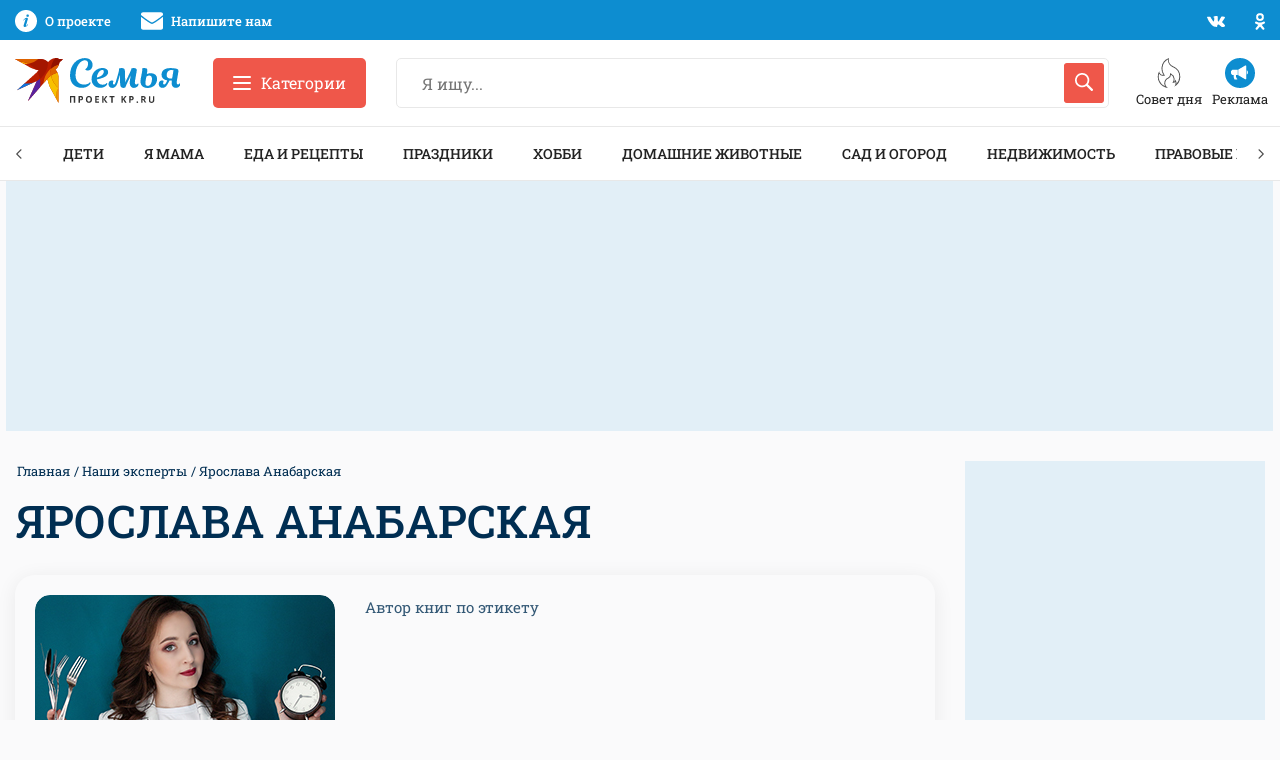

--- FILE ---
content_type: text/html
request_url: https://tns-counter.ru/nc01a**R%3Eundefined*kp_ru/ru/UTF-8/tmsec=kp_ru/61735109***
body_size: 15
content:
FA9267016970FC2CG1769012268:FA9267016970FC2CG1769012268